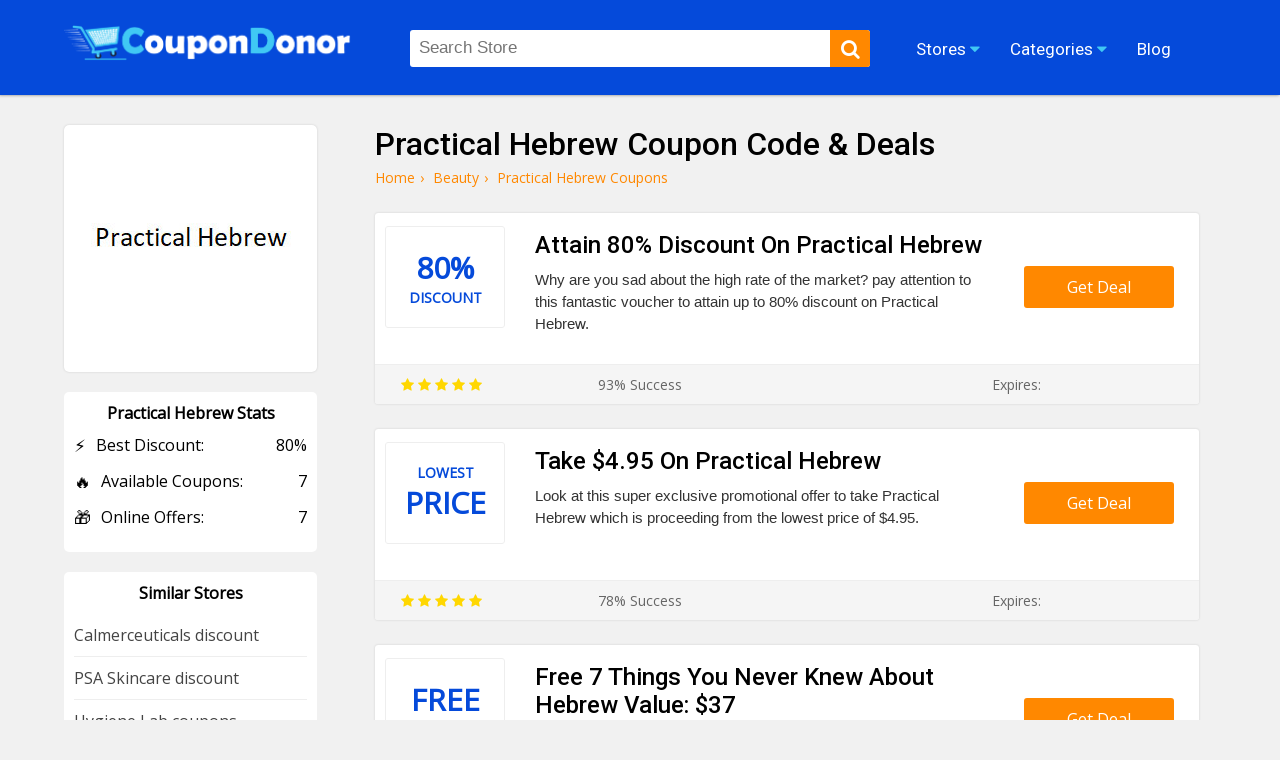

--- FILE ---
content_type: text/html; charset=UTF-8
request_url: https://coupondonor.com/coupons/practical-hebrew
body_size: 8162
content:
<!doctype html>
<html lang="en">
<head><meta http-equiv="Content-type" content="text/html;charset=UTF-8">
<title>80% Off | Practical Hebrew Coupon Code, Deals, and Discounts</title>
<meta name="description" content="Take up to 80% off Practical Hebrew coupon code,  offer, and promos. Enjoy the quickest and easiest way to learn any new language at Coupon Donor." />
<link rel="canonical" href="https://coupondonor.com/coupons/practical-hebrew" />
<meta name="viewport" content="width=device-width,minimum-scale=1,initial-scale=1">
<link rel="shortcut icon" href="https://coupondonor.com/images/favicon.ico.png" type="image/x-icon">
<link rel="stylesheet" href="https://coupondonor.com/css/style.css" type="text/css">
<meta property="og:url" content="https://coupondonor.com/coupons/practical-hebrew" />
<meta property="og:type" content="website" />
<meta property="og:title" content="80% Off | Practical Hebrew Coupon Code, Deals, and Discounts" />
<meta property="og:description" content="Take up to 80% off Practical Hebrew coupon code,  offer, and promos. Enjoy the quickest and easiest way to learn any new language at Coupon Donor." />
<meta property="og:image" content="https://coupondonor.com/images/stores/logo/practicalhebrew.jpg" alt="Practical Hebrew" />
<meta name="twitter:site" content="@CouponDonor"/>
<meta name="twitter:creator" content="@CouponDonor"/>
<meta name="twitter:hashtag" content="CouponDonor"/>
<meta name="twitter:card" content="summary"/>
<meta name="twitter:description" content="Take up to 80% off Practical Hebrew coupon code,  offer, and promos. Enjoy the quickest and easiest way to learn any new language at Coupon Donor."/>
<meta name="twitter:title" content="80% Off | Practical Hebrew Coupon Code, Deals, and Discounts"/>
<meta name="twitter:image" content="https://coupondonor.com/images/stores/logo/practicalhebrew.jpg" alt="Practical Hebrew">
<meta name="robots" content="index, follow"><script type="application/ld+json">
{
  "@context": "https://schema.org",
  "@type": "Organization",
  "name": "CouponDonor",
  "alternateName": "Coupondonor.com",
  "url": "https://coupondonor.com/",
  "logo": "https://coupondonor.com/images/logo.png",
  "sameAs": [
    "https://www.facebook.com/coupondonorofficial/",
    "https://twitter.com/CouponDonor"
  ]
}
</script>
<style>
    .product-dec{ min-height:70px;}
</style>
</head>
<body>
<div class="bottom-header" id="header">
	<div class="row">
    <div class="site-logo">
      <a href="https://coupondonor.com/"><img src="https://coupondonor.com/images/logo.png" alt="CouponDonor"></a>
    </div>
    <div class="center-linked">
    	<ul class="nav nav-pills  hidden-xs">
  	  <li  class="menu-item menu-item-type-post_type menu-item-object-page droplist">
        <span>Stores <i class="fa fa-caret-down"></i>
            <ul>
                                <li><a href="https://coupondonor.com/stores">Coupons by Stores</a></li>
            </ul>
        </span></li>  
<li  class="menu-item menu-item-type-post_type menu-item-object-page droplist">
<span>Categories <i class="fa fa-caret-down"></i>
<ul>
<li><a href="https://coupondonor.com/categories">Coupons by Categories</a></li>
</ul>
</span></li>

        
  	    <li  class="menu-item menu-item-type-post_type menu-item-object-page">
        <a href="https://coupondonor.com/blogs"><span>Blog</span></a></li>
                
  	</ul>
    </div>
    <div class="searchbar" id="searching">
    	<div class="search-field">
    	<form method="post">
           <input type="text" id="search" name="sn" autocomplete="off" class="inputsearch search_query form-control search" 
           placeholder="Search Store"><button class="searchbtn" aria-label="search"><i class="fa fa-search"></i></button>
           <div class="clear"></div><div id="divResult" align="center"></div>
        </form>

      </div>
      
    </div>
   
    <div class="clear"></div>
    <div class="mobile-nav" onclick="myDropNav()"><i class="fa fa-bars"></i></div>
    <div class="mobile-srh" onclick="myDropSrh()"><i class="fa fa-search"></i></div>
  </div>
</div>
<ul id="menuasdad" class="nav navm-pills navm-pills hidden-xs">
    <li><a href="https://coupondonor.com/stores">Stores</a></li>
    <li><a href="https://coupondonor.com/categories">Categories</a></li>
    <li><a href="https://coupondonor.com/blogs">Blog</a></li>
</ul>    
<style>
    .valeicon{display:inline-block; position:absolute; z-index:100; width:90px; top:3px; right:1%; text-align:center;}
    .valeicon:before {
    content: "\f004";
    font-family: FontAwesome; color:red; font-size:90px; position:absolute; left:0; top:0px; z-index:-1;
    }
    .valeicon b{font-size:12px; color:#fff; display:block; margin-top:20px;}
    .valeicon i{font-size:12px; color:#fff; display:block; font-weight:bold; font-style: normal;}
    @media screen and (max-width: 1100px) {
       .valeicon{display:block; position:relative; z-index:100; 
       width:220px; top:0; right:0; text-align:center; margin:10px auto 20px auto;}
       .valeicon:before {font-size:30px;}
       .valeicon b{ margin:0 5px 0 30px;}
       .valeicon b , .valeicon i{ display:inline-block; color:red; font-size:15px;}
    }
</style>
 <script>
function myDropNav(){
  var dropx = document.getElementById("menuasdad");
if (dropx.style.display === "block") {
    dropx.style.display = "none";
  } else {
    dropx.style.display = "block";
  }
}
function myDropSrh(){
  var dropx = document.getElementById("searching");
if (dropx.style.display === "block") {
    dropx.style.display = "none";
  } else {
    dropx.style.display = "block";
  }
}
 </script>
<head> 
<meta name='ir-site-verification-token' value='1499260318'>
</head>
<head>
<meta name="partnerboostverifycode" content="32dc01246faccb7f5b3cad5016dd5033">
</head>





	<div class="storepage">
		<div class="row">
			<div class="col-md-7">
				<h1>Practical Hebrew Coupon Code & Deals </h1>
				<ul class="bread-ul">
<li class="bread-li"><div><a href="https://coupondonor.com/"><span>Home</span></a>›</div></li>
<li class="bread-li"><div> <a href="https://coupondonor.com/categories/health-beauty"><span>Beauty</span></a>›</div></li>
<li class="bread-li">Practical Hebrew  Coupons</li></ul>
<script type="application/ld+json">
{
  "@context": "https://schema.org/", 
  "@type": "BreadcrumbList", 
  "itemListElement": [{
    "@type": "ListItem", 
    "position": 1, 
    "name": "CouponDonor",
    "item": "https://coupondonor.com/"  
  },{
    "@type": "ListItem", 
    "position": 2, 
    "name": "Beauty",
    "item": "https://coupondonor.com/categories/health-beauty"  
  }]
}
</script>
				<div class="product-50 box-shadow">
		          <div class="product-img">
		            <div class="cwrap">
		              <div class="txt"><span >80%</span> 
		              <span style="font-size:14px;">
		                  Discount</span></div>
		            </div>
		          </div>
		          <div class="product-detail">
		              <h2 class="product-title">Attain 80% Discount On Practical Hebrew </h2>
		            <div class="product-dec">Why are you sad about the high rate of the market? pay attention to this fantastic voucher to attain up to 80% discount on Practical Hebrew.  </div>
		          </div>
		          <div class="ctabtn">
		          	<a href="https://coupondonor.com/redirect/16231/95792" rel="nofollow" onClick="window.open('https://coupondonor.com/coupons/practical-hebrew/95792','_blank');"><div class="clicktoreveal green">
		                      <div class="over"><span>Get Deal</span></div>
		                      <div class="code"></div>
												</div></a>
		          </div>
		          <div class="clear"></div>
		          <div class="couponbtn-verify2">
		          	<div class="btv stars-rat"><i class="fa fa-star"></i> <i class="fa fa-star"></i> <i class="fa fa-star"></i> <i class="fa fa-star"></i> <i class="fa fa-star"></i></div>
		          	<div class="btv rattingvalue">93% Success <i class=""></i></div>
		          	<div class="btv verifiedicon"></div>
		          	<div class="btv expired-verify">Expires:  </div>
		          	</div>
		           
		        </div>
				<div class="product-50 box-shadow">
		          <div class="product-img">
		            <div class="cwrap">
		              <div class="txt"><span 		                    style="font-size:14px;">Lowest</span> 
		              <span >
		                  Price</span></div>
		            </div>
		          </div>
		          <div class="product-detail">
		              <h2 class="product-title">Take $4.95 On Practical Hebrew </h2>
		            <div class="product-dec">Look at this super exclusive promotional offer to take Practical Hebrew which is proceeding from the lowest price of $4.95.  </div>
		          </div>
		          <div class="ctabtn">
		          	<a href="https://coupondonor.com/redirect/16231/95795" rel="nofollow" onClick="window.open('https://coupondonor.com/coupons/practical-hebrew/95795','_blank');"><div class="clicktoreveal green">
		                      <div class="over"><span>Get Deal</span></div>
		                      <div class="code"></div>
												</div></a>
		          </div>
		          <div class="clear"></div>
		          <div class="couponbtn-verify2">
		          	<div class="btv stars-rat"><i class="fa fa-star"></i> <i class="fa fa-star"></i> <i class="fa fa-star"></i> <i class="fa fa-star"></i> <i class="fa fa-star"></i></div>
		          	<div class="btv rattingvalue">78% Success <i class=""></i></div>
		          	<div class="btv verifiedicon"></div>
		          	<div class="btv expired-verify">Expires:  </div>
		          	</div>
		           
		        </div>
				<div class="product-50 box-shadow">
		          <div class="product-img">
		            <div class="cwrap">
		              <div class="txt"><span >Free</span> 
		              <span >
		                  Bonus</span></div>
		            </div>
		          </div>
		          <div class="product-detail">
		              <h2 class="product-title">Free 7 Things You Never Knew About Hebrew Value: $37</h2>
		            <div class="product-dec">What are you waiting for? Avail yourself of this mind-blowing voucher on the best free 7 Things You Never Knew About Hebrew Value: $37. </div>
		          </div>
		          <div class="ctabtn">
		          	<a href="https://coupondonor.com/redirect/16231/139652" rel="nofollow" onClick="window.open('https://coupondonor.com/coupons/practical-hebrew/139652','_blank');"><div class="clicktoreveal green">
		                      <div class="over"><span>Get Deal</span></div>
		                      <div class="code"></div>
												</div></a>
		          </div>
		          <div class="clear"></div>
		          <div class="couponbtn-verify2">
		          	<div class="btv stars-rat"><i class="fa fa-star"></i> <i class="fa fa-star"></i> <i class="fa fa-star"></i> <i class="fa fa-star"></i> <i class="fa fa-star"></i></div>
		          	<div class="btv rattingvalue">93% Success <i class=""></i></div>
		          	<div class="btv verifiedicon"></div>
		          	<div class="btv expired-verify">Expires:  </div>
		          	</div>
		           
		        </div>
				<div class="product-50 box-shadow">
		          <div class="product-img">
		            <div class="cwrap">
		              <div class="txt"><span >Free</span> 
		              <span >
		                  Bonus</span></div>
		            </div>
		          </div>
		          <div class="product-detail">
		              <h2 class="product-title">Achieve Limited Time Bonuses!</h2>
		            <div class="product-dec">Pay attention to this mind-lowing coupon to achieve Limited Time Bonuses! Thus, without losing time, get this awesoem offer.  </div>
		          </div>
		          <div class="ctabtn">
		          	<a href="https://coupondonor.com/redirect/16231/95788" rel="nofollow" onClick="window.open('https://coupondonor.com/coupons/practical-hebrew/95788','_blank');"><div class="clicktoreveal green">
		                      <div class="over"><span>Get Deal</span></div>
		                      <div class="code"></div>
												</div></a>
		          </div>
		          <div class="clear"></div>
		          <div class="couponbtn-verify2">
		          	<div class="btv stars-rat"><i class="fa fa-star"></i> <i class="fa fa-star"></i> <i class="fa fa-star"></i> <i class="fa fa-star"></i> <i class="fa fa-star"></i></div>
		          	<div class="btv rattingvalue">91% Success <i class=""></i></div>
		          	<div class="btv verifiedicon"></div>
		          	<div class="btv expired-verify">Expires:  </div>
		          	</div>
		           
		        </div>
				<div class="product-50 box-shadow">
		          <div class="product-img">
		            <div class="cwrap">
		              <div class="txt"><span 		                    style="font-size:14px;">Great</span> 
		              <span >
		                  Deal</span></div>
		            </div>
		          </div>
		          <div class="product-detail">
		              <h2 class="product-title">Get 5 Modules Delivered Immediately!</h2>
		            <div class="product-dec">Why are you sad? Cast a glance at this outstanding fabulous deal to get 5 Modules Delivered Immediately!  </div>
		          </div>
		          <div class="ctabtn">
		          	<a href="https://coupondonor.com/redirect/16231/95791" rel="nofollow" onClick="window.open('https://coupondonor.com/coupons/practical-hebrew/95791','_blank');"><div class="clicktoreveal green">
		                      <div class="over"><span>Get Deal</span></div>
		                      <div class="code"></div>
												</div></a>
		          </div>
		          <div class="clear"></div>
		          <div class="couponbtn-verify2">
		          	<div class="btv stars-rat"><i class="fa fa-star"></i> <i class="fa fa-star"></i> <i class="fa fa-star"></i> <i class="fa fa-star"></i> <i class="fa fa-star"></i></div>
		          	<div class="btv rattingvalue">95% Success <i class=""></i></div>
		          	<div class="btv verifiedicon"></div>
		          	<div class="btv expired-verify">Expires:  </div>
		          	</div>
		           
		        </div>
				<div class="product-50 box-shadow">
		          <div class="product-img">
		            <div class="cwrap">
		              <div class="txt"><span 		                    style="font-size:14px;">Money</span> 
		              <span >
		                  Back</span></div>
		            </div>
		          </div>
		          <div class="product-detail">
		              <h2 class="product-title">Grab 60 Days Money Back Guarantee!</h2>
		            <div class="product-dec">Avavauil of this super exclusive promotional voucher to grab 60 Days Money Back Guarantee! So, don't lose this amazing opportunity.  </div>
		          </div>
		          <div class="ctabtn">
		          	<a href="https://coupondonor.com/redirect/16231/95781" rel="nofollow" onClick="window.open('https://coupondonor.com/coupons/practical-hebrew/95781','_blank');"><div class="clicktoreveal green">
		                      <div class="over"><span>Get Deal</span></div>
		                      <div class="code"></div>
												</div></a>
		          </div>
		          <div class="clear"></div>
		          <div class="couponbtn-verify2">
		          	<div class="btv stars-rat"><i class="fa fa-star"></i> <i class="fa fa-star"></i> <i class="fa fa-star"></i> <i class="fa fa-star"></i> <i class="fa fa-star"></i></div>
		          	<div class="btv rattingvalue">88% Success <i class=""></i></div>
		          	<div class="btv verifiedicon"></div>
		          	<div class="btv expired-verify">Expires:  </div>
		          	</div>
		           
		        </div>
				<div class="product-50 box-shadow">
		          <div class="product-img">
		            <div class="cwrap">
		              <div class="txt"><span 		                    style="font-size:14px;">Sign Up</span> 
		              <span >
		                  Offer</span></div>
		            </div>
		          </div>
		          <div class="product-detail">
		              <h2 class="product-title">Sign Up To Take Fantastic Coupons</h2>
		            <div class="product-dec">Register your email to take these brilliant vouchers, new information, the latest offers, and good discounts.  </div>
		          </div>
		          <div class="ctabtn">
		          	<a href="https://coupondonor.com/redirect/16231/95783" rel="nofollow" onClick="window.open('https://coupondonor.com/coupons/practical-hebrew/95783','_blank');"><div class="clicktoreveal green">
		                      <div class="over"><span>Get Deal</span></div>
		                      <div class="code"></div>
												</div></a>
		          </div>
		          <div class="clear"></div>
		          <div class="couponbtn-verify2">
		          	<div class="btv stars-rat"><i class="fa fa-star"></i> <i class="fa fa-star"></i> <i class="fa fa-star"></i> <i class="fa fa-star"></i> <i class="fa fa-star"></i></div>
		          	<div class="btv rattingvalue">80% Success <i class=""></i></div>
		          	<div class="btv verifiedicon"></div>
		          	<div class="btv expired-verify">Expires:  </div>
		          	</div>
		           
		        </div>
<br />
<style>
    .stars-rat .fa{color:#FFD700;}
</style>
			</div>
			<div class="col-md-3">
			    
				<div class="branding box-shadow">
					<a href="https://coupondonor.com/redirect/16231" rel="nofollow" target="_blank"><img src="https://coupondonor.com/images/stores/logo/practicalhebrew.jpg" alt="Practical Hebrew" title="Practical Hebrew Coupon Codes and Deals"></a><br /><br />
					
				
				</div>
				<style>
				    .store-box-offer{ text-align:left;}
				    .store-box-offer .row-value{ margin-bottom:14px;}
				    .store-box-offer .row-value span{ display:inline-block; float:right;}
				    .store-box-offer i{ font-style:normal; margin-right:10px; font-size:17px; display:inline-block; float:left;}
				</style>
				<div class="sidebox">
        	<div class="h2">Practical Hebrew Stats</div>
        	<div class="store-box-offer">
					    <div class="row-value"><i>⚡</i> Best Discount: <span>80% </span></div>
					    <div class="row-value"><i>🔥</i> Available Coupons: <span>7</span></div>
					   					    <div class="row-value"><i>🎁</i> Online Offers: <span>7</span></div>
					   					    
					</div>
					        	</div>
										<div class="sidebox">
        	<div class="h2">Similar Stores</div>
        	          <div class="p-store-logo-1">
           <a href="https://coupondonor.com/coupons/calmerceuticals" style="display:block; text-align:left; border-bottom:1px solid #eee; padding:10px 0; font-size:14;">
               Calmerceuticals discount</a>
          </div>
                  <div class="p-store-logo-1">
           <a href="https://coupondonor.com/coupons/psa-skincare" style="display:block; text-align:left; border-bottom:1px solid #eee; padding:10px 0; font-size:14;">
               PSA Skincare discount</a>
          </div>
        <div class="clear"></div>          <div class="p-store-logo-1">
           <a href="https://coupondonor.com/coupons/hygiene-lab" style="display:block; text-align:left; border-bottom:1px solid #eee; padding:10px 0; font-size:14;">
               Hygiene Lab coupons</a>
          </div>
                  <div class="p-store-logo-1">
           <a href="https://coupondonor.com/coupons/chillhouse" style="display:block; text-align:left; border-bottom:1px solid #eee; padding:10px 0; font-size:14;">
               Chillhouse promotion codes</a>
          </div>
        <div class="clear"></div>          <div class="p-store-logo-1">
           <a href="https://coupondonor.com/coupons/sentier" style="display:block; text-align:left; border-bottom:1px solid #eee; padding:10px 0; font-size:14;">
               Sentier promotional codes</a>
          </div>
                  <div class="p-store-logo-1">
           <a href="https://coupondonor.com/coupons/toty" style="display:block; text-align:left; border-bottom:1px solid #eee; padding:10px 0; font-size:14;">
               TOTY promotional codes</a>
          </div>
        <div class="clear"></div>          <div class="p-store-logo-1">
           <a href="https://coupondonor.com/coupons/glasshouse-fragrances-usa" style="display:block; text-align:left; border-bottom:1px solid #eee; padding:10px 0; font-size:14;">
               Glasshouse Fragrances USA promo codes</a>
          </div>
                  <div class="p-store-logo-1">
           <a href="https://coupondonor.com/coupons/lana-banana" style="display:block; text-align:left; border-bottom:1px solid #eee; padding:10px 0; font-size:14;">
               Lana Banana promotional codes</a>
          </div>
        <div class="clear"></div>          <div class="p-store-logo-1">
           <a href="https://coupondonor.com/coupons/braun-de" style="display:block; text-align:left; border-bottom:1px solid #eee; padding:10px 0; font-size:14;">
               Braun DE coupons</a>
          </div>
                  <div class="p-store-logo-1">
           <a href="https://coupondonor.com/coupons/swissklip-usa" style="display:block; text-align:left; border-bottom:1px solid #eee; padding:10px 0; font-size:14;">
               Swissklip USA promotion codes</a>
          </div>
        <div class="clear"></div>        	 			 
                    <div class="clear"></div>
        </div>
                <div class="sidebox">
        	<div class="feature-link mrtop52">
        	<div class="h2">Latest Stores</div>
            <ul>
                                 <li><a href="https://coupondonor.com/coupons/total-six-pack-abs" class="hvr-underline-from-left" title="Total Six Pack Abs discount codes"><i class="fa fa-caret-right"></i> Total Six Pack Abs</a></li>
                <li><a href="https://coupondonor.com/coupons/salesvideocreator" class="hvr-underline-from-left" title="SalesVideoCreator discount"><i class="fa fa-caret-right"></i> SalesVideoCreator</a></li>
                <li><a href="https://coupondonor.com/coupons/bens-niw-diy-kit" class="hvr-underline-from-left" title="Bens Niw Diy Kit coupon codes"><i class="fa fa-caret-right"></i> Bens Niw Diy Kit</a></li>
                <li><a href="https://coupondonor.com/coupons/miraculous-manifestation" class="hvr-underline-from-left" title="Miraculous Manifestation discount codes"><i class="fa fa-caret-right"></i> Miraculous Manifestation</a></li>
                <li><a href="https://coupondonor.com/coupons/manifestation-sigil" class="hvr-underline-from-left" title="Manifestation Sigil coupons"><i class="fa fa-caret-right"></i> Manifestation Sigil</a></li>
                <li><a href="https://coupondonor.com/coupons/dream-job-coaching" class="hvr-underline-from-left" title="Dream Job Coaching coupon codes"><i class="fa fa-caret-right"></i> Dream Job Coaching</a></li>
                <li><a href="https://coupondonor.com/coupons/goodbye-clutter" class="hvr-underline-from-left" title="Goodbye Clutter promo codes"><i class="fa fa-caret-right"></i> Goodbye Clutter</a></li>
                <li><a href="https://coupondonor.com/coupons/wealth-activation-blueprint" class="hvr-underline-from-left" title="Wealth Activation Blueprint promo codes"><i class="fa fa-caret-right"></i> Wealth Activation Blueprint</a></li>
                <li><a href="https://coupondonor.com/coupons/dcc-model-trains" class="hvr-underline-from-left" title="DCC Model Trains discount"><i class="fa fa-caret-right"></i> DCC Model Trains</a></li>
                <li><a href="https://coupondonor.com/coupons/model-train-layout-ideas" class="hvr-underline-from-left" title="Model Train Layout Ideas discount codes"><i class="fa fa-caret-right"></i> Model Train Layout Ideas</a></li>
               
              
                                 </ul>
        </div>
		</div> 
			<div class="clear"></div>
		</div>
	</div>
	<div class="clear"></div>
<div class="row">
	<div class="store-tags-list"><br />
    <h2 class="hh2">Latest Stores & Coupons Codes</h2>
						
						    				
				
			 <div class="top-store ">
    	<a href="https://coupondonor.com/coupons/stepsiblingscaught"><div class="top-store-box">
        	<div class="top-store-logo">
            	<img src="https://coupondonor.com/images/stores/logo/stepsiblingscaught.jpg" title="Step Siblings Caught" alt="Step Siblings Caught">
            </div>
            <div class="top-store-text">
            	<span class="name">Step Siblings Caught</span>
                <span class="noof">6 coupon codes</span>
            </div>
            <div class="clear"></div>
           
        </div></a> 
    </div>	
														
        				
				
			 <div class="top-store ">
    	<a href="https://coupondonor.com/coupons/princesscum"><div class="top-store-box">
        	<div class="top-store-logo">
            	<img src="https://coupondonor.com/images/stores/logo/princesscum.jpg" title="Princess Cum" alt="Princess Cum">
            </div>
            <div class="top-store-text">
            	<span class="name">Princess Cum</span>
                <span class="noof">6 coupon codes</span>
            </div>
            <div class="clear"></div>
           
        </div></a> 
    </div>	
														
        				
				
			 <div class="top-store ">
    	<a href="https://coupondonor.com/coupons/badteenspunished"><div class="top-store-box">
        	<div class="top-store-logo">
            	<img src="https://coupondonor.com/images/stores/logo/badteenspunished..jpg" title="Bad Teens Punished" alt="Bad Teens Punished">
            </div>
            <div class="top-store-text">
            	<span class="name">Bad Teens Punished</span>
                <span class="noof">6 coupon codes</span>
            </div>
            <div class="clear"></div>
           
        </div></a> 
    </div>	
														
        				
				
			 <div class="top-store mrgnone">
    	<a href="https://coupondonor.com/coupons/nubilesunscripted"><div class="top-store-box">
        	<div class="top-store-logo">
            	<img src="https://coupondonor.com/images/stores/logo/nubilesunscripted.jpg" title="Nubiles Unscripted" alt="Nubiles Unscripted">
            </div>
            <div class="top-store-text">
            	<span class="name">Nubiles Unscripted</span>
                <span class="noof">6 coupon codes</span>
            </div>
            <div class="clear"></div>
           
        </div></a> 
    </div>	
														
        													
				<div class="clear"></div>	
					</div>
</div>
<div class="clear"></div>
<style>
    .wc-50{ width:47%; margin-right:2%; padding:10px 1%; margin-bottom:20px; float:left; background:#fff; border-radius:5px;}
    .wc-img{ width:100px; float:left;}
    .wc-img img{ max-width:100%; border-radius:10px; border:1px solid #eee;}
    .wc-detail{ width:calc(100% - 120px); float:right;}
    .wc-detail p{ font-size:14px; color:#333; line-height:22px; margin-top:5px;}
    .wc-detail p a{ text-decoration:underline;}
    @media screen and (max-width: 800px) {
        .wc-50{ width:98%; margin-right:0%; padding:10px 1%;
    }
</style>
<div class="row"><br />
    <h2 class="hh2">Similar Coupons From Practical Hebrew Competitor Stores</h2>
<div class="wc-50 box-shadow" >
    <div class="wc-img">
               Low        Rate        </div>
    <div class="wc-detail">
        <h3>Attain Mom Bomb Coconut Lime Bath Salt At Low Rate</h3>
        <p>Why do you still sit here and wait? Get an advantage through this fabulous deal to get Mom Bomb Coconut Lime Bath Salt At Low Rate. Just order now.
 <a href="https://coupondonor.com/coupons/mom-bomb" title="see more Mom Bomb promotion codes">Mom Bomb promotion codes</a></p>
    </div><div class="clear"></div> 
</div><div class="wc-50 box-shadow" style="margin-right:0;">
    <div class="wc-img">
               Best        Rate        </div>
    <div class="wc-detail">
        <h3>Grab The Best Rate On PERFUMES</h3>
        <p>Hurry up! Have fun with this marvellous promotional voucher to Grab The Best Rate On PERFUMES. Don't waste time and just order now and get it.


 <a href="https://coupondonor.com/coupons/kilian" title="see more Kilian promotion codes">Kilian promotion codes</a></p>
    </div><div class="clear"></div> 
</div><div class="clear"></div><div class="wc-50 box-shadow" >
    <div class="wc-img">
               Makeup        Brushes        </div>
    <div class="wc-detail">
        <h3>Get Makeup Brushes Only In €16.00</h3>
        <p>This is the site by which you can grab all types of makeup brushes for only €16.00. The brushes are very soft and easily blend the makeup. Get the voucher and enjoy it. <a href="https://coupondonor.com/coupons/huda-beauty-de" title="see more Huda Beauty DE discount codes">Huda Beauty DE discount codes</a></p>
    </div><div class="clear"></div> 
</div><div class="wc-50 box-shadow" style="margin-right:0;">
    <div class="wc-img">
               Skin        Foundation        </div>
    <div class="wc-detail">
        <h3>Get Skin Foundation Only In $24.00</h3>
        <p>This is the best site by which you can grab the Skin Foundation Only for $24.00. It is suitable for every skin tone. Get the voucher and enjoy it. <a href="https://coupondonor.com/coupons/huda-beauty-in" title="see more Huda Beauty IN coupons">Huda Beauty IN coupons</a></p>
    </div><div class="clear"></div> 
</div><div class="clear"></div><div class="wc-50 box-shadow" >
    <div class="wc-img">
               Filler Jelly        Oil        </div>
    <div class="wc-detail">
        <h3>Get Faux Filler Jelly Oil Only In $32.00</h3>
        <p>This is the site by which you can grab the Faux Filler Jelly Oil for only$32.00. These are very beautiful and make your lips more beautiful. Get the voucher and enjoy it. <a href="https://coupondonor.com/coupons/huda-beauty-ca" title="see more Huda Beauty CA promo codes">Huda Beauty CA promo codes</a></p>
    </div><div class="clear"></div> 
</div><div class="wc-50 box-shadow" style="margin-right:0;">
    <div class="wc-img">
               Hair Removal        Devices        </div>
    <div class="wc-detail">
        <h3>Attain Hair Removal Devices At Affordable Price</h3>
        <p>Don't worry about the high rates, to gain this mind-blowing voucher to take Hair Removal Devices At Affordable Price. <a href="https://coupondonor.com/coupons/smooth-skin-us" title="see more Smooth Skin US promo codes">Smooth Skin US promo codes</a></p>
    </div><div class="clear"></div> 
</div><div class="clear"></div><div class="wc-50 box-shadow" >
    <div class="wc-img">
               Sunscreen        Products        </div>
    <div class="wc-detail">
        <h3>Get Sunscreen Products At  2,21 €</h3>
        <p>This is the site by which you can grab the sunscreen products. At 2.21 €. It saves your skin from any sunlight or rays. Get the coupon and enjoy it. <a href="https://coupondonor.com/coupons/stylevana-it" title="see more Stylevana IT promotional codes">Stylevana IT promotional codes</a></p>
    </div><div class="clear"></div> 
</div><div class="wc-50 box-shadow" style="margin-right:0;">
    <div class="wc-img">
               Foundation        Concealer        </div>
    <div class="wc-detail">
        <h3>Get Foundation + Concealer Only In €27,00</h3>
        <p>This is the best site by which you can grab the Foundation + Concealer Only for €27.00 that is suitable for every skin tone. Get the voucher and explore more from here. <a href="https://coupondonor.com/coupons/rms-beauty" title="see more RMS Beauty promo codes">RMS Beauty promo codes</a></p>
    </div><div class="clear"></div> 
</div><div class="clear"></div><div class="wc-50 box-shadow" >
    <div class="wc-img">
               Shower        Steamer        </div>
    <div class="wc-detail">
        <h3>Get Shower Steamer Spray Variety At Low Rate</h3>
        <p>Why do you still sit here and wait? Get an advantage through this fabulous deal to get Shower Steamer Spray Variety At Low Rate. <a href="https://coupondonor.com/coupons/moxe" title="see more MOXE promo codes">MOXE promo codes</a></p>
    </div><div class="clear"></div> 
</div><div class="wc-50 box-shadow" style="margin-right:0;">
    <div class="wc-img">
               Skincare        Products        </div>
    <div class="wc-detail">
        <h3>Get Skincare Products At Lowest Price</h3>
        <p>This is the site by which you can get the skincare products at the lowest price. Why are you waiting? Get the coupon and enjoy this site by shopping from here. <a href="https://coupondonor.com/coupons/stripes-beauty" title="see more Stripes Beauty promotion codes">Stripes Beauty promotion codes</a></p>
    </div><div class="clear"></div> 
</div><div class="clear"></div>  <div class="clear"></div>  
</div>
<style>
    .about-box-content{ overflow:hidden;}
    .about-box-content ul, .about-box-content ol{ padding-left:30px;}
</style>
<div style="background:#fff; margin-top:30px">
    <div class="row">
        	        	    
        
        <div class="faq-container">
            <div itemscope itemprop="mainEntity" itemtype="https://schema.org/Question">
                
    
    </div>
        </div>    
        
        
        
    </div>
</div>
<footer id="store-footer" class="store-footer-one">
            <div class="footer-newsletter">
                <div class="container">
                    <div class="row">
                        <div class="col-md-5fn">
                            <h2 class="simple-heading"><span>SIGN UP FOR OUR PROMOTIONS</span></h2>
                            <div id="cerr"></div>
                            <form>
                                <input type="text" placeholder="First Name">
                                <input type="email" placeholder="Email Address" class="email" id="subscribe-filed" autocomplete="off" name="email" value="example@mail.com" onFocus="if (this.value == 'example@mail.com') {this.value = '';}" onBlur="if (this.value == '') {this.value = 'example@mail.com';}">
                                <div class="clear clearfix"></div>
                                <p>Get Promo Codes and Online Deals delivered straight to your inbox</p>
                                <input type="button" value="Subscribe" onclick="requestSubscribe()">
                            </form>
                            <div class="clear"></div>
                        </div>
                        <div class="footer-widget">
                            
                                            <div class="widget">
                        <h2 class="footer-heading">Seasonals Offers</h2>
                        <ul class="footer-links">
                            <li><a href="https://coupondonor.com/black-friday" title="Black Friday Deals">Black Friday Coupons</a> </li>
                            <li><a href="https://coupondonor.com/cyber-monday" title="Cyber Monday Deals">Cyber Monday Deals</a> </li>
                            <li><a href="https://coupondonor.com/christmas" title="Christmas Deals">Christmas Sales 2025</a> </li>
                            <li><a href="https://coupondonor.com/new-year" title="New Year Deals">New Year Promos 2025</a> </li>
                        </ul>
                    </div>	                    
                    <div class="widget">
                        <h2 class="footer-heading">Browse By</h2>
                        <ul class="footer-links">
                            <li><a href="https://coupondonor.com/categories" title="Categories">Categories</a> </li>
                            <li><a href="https://coupondonor.com/stores" title="Stores">Stores</a> </li>
                                                        <li><a href="https://coupondonor.com/contact" title="Contact Us">Contact Us</a> </li>
                            <li><a href="https://coupondonor.com/contact" title="Terms and conditions">Terms Of Use</a> </li>
                        </ul>
                    </div>
                    <div class="widget">
                        <h2 class="footer-heading">Connect</h2>
                        <ul class="footer-links">
                            <li><a href="https://www.facebook.com/coupondonorofficial/" title="Facebook">Facebook</a> </li>
                            <li><a href="https://www.pinterest.com/coupondonor/" title="Pinterest">Pinterest</a> </li>
                            <li><a href="https://www.instagram.com/coupondonor/" title="Instagram">Instagram</a> </li>
                            <li><a href="https://twitter.com/CouponDonor" title="Twitter">Twitter</a> </li>
                        </ul>
                    </div>
                    <div class="widget">
                        <h2 class="footer-heading">About</h2>
                        <ul class="footer-links">
                            <li><a href="https://coupondonor.com/about" title="About Us">About Us</a> </li>
                            <li><a href="https://coupondonor.com/blogs" title="Blog">Blog</a> </li>
                            <li><a href="https://coupondonor.com/privacy-policy" title="Privacy Policy">Privacy Policy</a> </li>
                            <li><a href="https://coupondonor.com/how-to-use-coupon" title="How to Use Coupon">How to Use Coupon</a> </li>
                            
                        </ul>
                    </div>

                    <div class="clear"></div>
                </div>
                        </div>
                    </div>
                </div>

            <div class="clear"></div>
<style>
    .footer-widget .widget {
    float: right;
    width: 25%;
    padding: 0px 0px 0px 0;
    margin: 0px 0px 0;
}
.footer-links li a {
    color: #ffffff;
    font-size: 14px;
     white-space: nowrap;
  overflow: hidden;
  text-overflow: ellipsis;
  margin:5px 0; display:block;
}
@media screen and (max-width: 800px) {
        .footer-widget .widget {
   
    width: 50%;
    
}
}
</style>
            <div class="copyright">
                <div align="center" style="color:#fff; border-top:0px solid rgba(255,255,255,0.1); padding-top:15px; padding-bottom:10px; margin-top:30px;"><p>© 2025 <a href="https://coupondonor.com/" style="color:#fff;">CouponDonor</a> - All Rights Are Reserved.</p></div>
                            </div>
            <meta name="linkbuxverifycode" content="32dc01246faccb7f5b3cad5016dd5033" />

        </footer>
<script src="https://coupondonor.com/js/jquery.js"></script>
<script src="https://coupondonor.com/js/function.js"></script>
<script async src="https://www.googletagmanager.com/gtag/js?id=UA-180686860-1"></script>
<script>
  window.dataLayer = window.dataLayer || [];
  function gtag(){dataLayer.push(arguments);}
  gtag('js', new Date());

  gtag('config', 'UA-180686860-1');
</script>
<!-- Google tag (gtag.js) -->
<script async src="https://www.googletagmanager.com/gtag/js?id=AW-17683394928">
</script>
<script>
  window.dataLayer = window.dataLayer || [];
  function gtag(){dataLayer.push(arguments);}
  gtag('js', new Date());
 
  gtag('config', 'AW-17683394928');
</script>
<script>
function gtag_report_conversion(url) {
  var callback = function () {
    if (typeof(url) != 'undefined') {
      window.location = url;
    }
  };
  gtag('event', 'conversion', {
      'send_to': 'AW-17683394928/JVVzCO3Z5rQbEPDijPBB',
      'value': 1.0,
      'currency': 'PKR',
      'event_callback': callback
  });
  return false;
}
</script><script type="text/javascript"> (function() { var css = document.createElement('link'); css.href = '//maxcdn.bootstrapcdn.com/font-awesome/4.4.0/css/font-awesome.min.css'; css.rel = 'stylesheet'; css.type = 'text/css'; document.getElementsByTagName('head')[0].appendChild(css); })(); </script> 

<script>
    var coll = document.getElementsByClassName("collapsible");
    var i;for (i = 0; i < coll.length; i++) { 
        coll[i].addEventListener("click", function() {
        this.classList.toggle("active");
        var content = this.nextElementSibling; 
        if (content.style.maxHeight){  
            content.style.maxHeight = null;
            content.style.padding = "0px";
} else { 
    content.style.maxHeight = content.scrollHeight + "px";
    content.style.padding = "20px";
    
} });
}
</script>
 <script>
    !function(window){
  var $q = function(q, res){
        if (document.querySelectorAll) {
          res = document.querySelectorAll(q);
        } else {
          var d=document
            , a=d.styleSheets[0] || d.createStyleSheet();
          a.addRule(q,'f:b');
          for(var l=d.all,b=0,c=[],f=l.length;b<f;b++)
            l[b].currentStyle.f && c.push(l[b]);

          a.removeRule(0);
          res = c;
        }
        return res;
      }
    , addEventListener = function(evt, fn){
        window.addEventListener
          ? this.addEventListener(evt, fn, false)
          : (window.attachEvent)
            ? this.attachEvent('on' + evt, fn)
            : this['on' + evt] = fn;
      }
    , _has = function(obj, key) {
        return Object.prototype.hasOwnProperty.call(obj, key);
      }
    ;

  function loadImage (el, fn) {
    var img = new Image()
      , src = el.getAttribute('data-src');
    img.onload = function() {
      if (!! el.parent)
        el.parent.replaceChild(img, el)
      else
        el.src = src;

      fn? fn() : null;
    }
    img.src = src;
  }

  function elementInViewport(el) {
    var rect = el.getBoundingClientRect()

    return (
       rect.top    >= 0
    && rect.left   >= 0
    && rect.top <= (window.innerHeight || document.documentElement.clientHeight)
    )
  }

    var images = new Array()
      , query = $q('img.lazy')
      , processScroll = function(){
          for (var i = 0; i < images.length; i++) {
            if (elementInViewport(images[i])) {
              loadImage(images[i], function () {
                images.splice(i, i);
              });
            }
          };
        }
      ;
    // Array.prototype.slice.call is not callable under our lovely IE8 
    for (var i = 0; i < query.length; i++) {
      images.push(query[i]);
    };

    processScroll();
    addEventListener('scroll',processScroll);

}(this);
</script>
<script defer src="https://static.cloudflareinsights.com/beacon.min.js/vcd15cbe7772f49c399c6a5babf22c1241717689176015" integrity="sha512-ZpsOmlRQV6y907TI0dKBHq9Md29nnaEIPlkf84rnaERnq6zvWvPUqr2ft8M1aS28oN72PdrCzSjY4U6VaAw1EQ==" data-cf-beacon='{"version":"2024.11.0","token":"863881f9a48d4862b2c60a5942e44680","r":1,"server_timing":{"name":{"cfCacheStatus":true,"cfEdge":true,"cfExtPri":true,"cfL4":true,"cfOrigin":true,"cfSpeedBrain":true},"location_startswith":null}}' crossorigin="anonymous"></script>
</body>
</html>